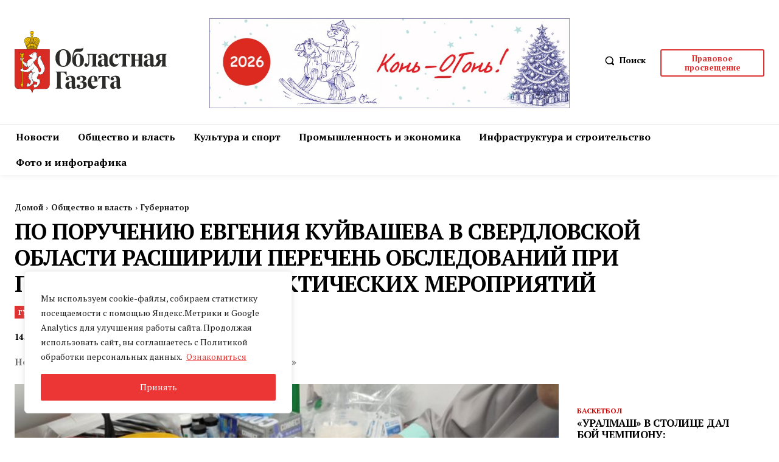

--- FILE ---
content_type: text/html; charset=UTF-8
request_url: https://oblgazeta.ru/wp-admin/admin-ajax.php?td_theme_name=Newspaper&v=12.7.1
body_size: -130
content:
{"36901":500}